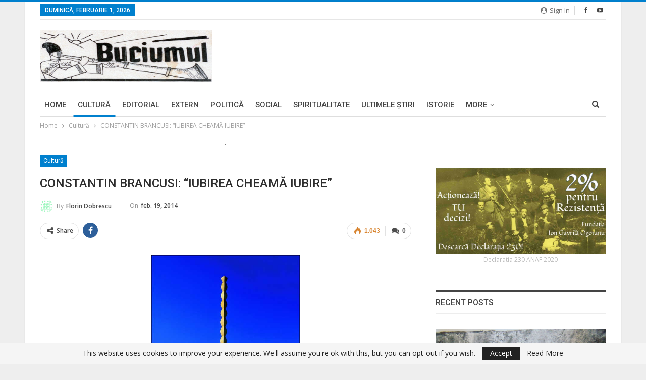

--- FILE ---
content_type: text/html; charset=UTF-8
request_url: https://www.buciumul.ro/2014/02/19/constantin-brancusi-iubirea-cheama-iubire/
body_size: 17415
content:
	<!DOCTYPE html>
		<!--[if IE 8]>
	<html class="ie ie8" lang="ro-RO"> <![endif]-->
	<!--[if IE 9]>
	<html class="ie ie9" lang="ro-RO"> <![endif]-->
	<!--[if gt IE 9]><!-->
<html lang="ro-RO"> <!--<![endif]-->
	<head>
				<meta charset="UTF-8">
		<meta http-equiv="X-UA-Compatible" content="IE=edge">
		<meta name="viewport" content="width=device-width, initial-scale=1.0">
		<link rel="pingback" href="https://www.buciumul.ro/xmlrpc.php"/>

		<title>CONSTANTIN BRANCUSI: “IUBIREA CHEAMĂ IUBIRE” &#8211; Buciumul</title>
<meta name='robots' content='max-image-preview:large' />

<!-- Better Open Graph, Schema.org & Twitter Integration -->
<meta property="og:locale" content="ro_ro"/>
<meta property="og:site_name" content="Buciumul"/>
<meta property="og:url" content="https://www.buciumul.ro/2014/02/19/constantin-brancusi-iubirea-cheama-iubire/"/>
<meta property="og:title" content="CONSTANTIN BRANCUSI: “IUBIREA CHEAMĂ IUBIRE”"/>
<meta property="og:image" content="https://www.buciumul.ro/wp-content/uploads/2014/02/s560x316_Constantin_Brancusi.jpg"/>
<meta property="article:section" content="Cultură"/>
<meta property="og:description" content="“Țăranii români știu de la mic și până la mare ceea ce este bine și ceea ce este rău. Tablele lor de valori sunt cuprinse în proverbele, în datinile și în doctrina străbunilor – ca și în filosofia naturalității. (…)Se poate că poezia pură este o rugă"/>
<meta property="og:type" content="article"/>
<meta name="twitter:card" content="summary"/>
<meta name="twitter:url" content="https://www.buciumul.ro/2014/02/19/constantin-brancusi-iubirea-cheama-iubire/"/>
<meta name="twitter:title" content="CONSTANTIN BRANCUSI: “IUBIREA CHEAMĂ IUBIRE”"/>
<meta name="twitter:description" content="“Țăranii români știu de la mic și până la mare ceea ce este bine și ceea ce este rău. Tablele lor de valori sunt cuprinse în proverbele, în datinile și în doctrina străbunilor – ca și în filosofia naturalității. (…)Se poate că poezia pură este o rugă"/>
<meta name="twitter:image" content="https://www.buciumul.ro/wp-content/uploads/2014/02/s560x316_Constantin_Brancusi.jpg"/>
<!-- / Better Open Graph, Schema.org & Twitter Integration. -->
<link rel='dns-prefetch' href='//fonts.googleapis.com' />
<link rel="alternate" type="application/rss+xml" title="Buciumul &raquo; Flux" href="https://www.buciumul.ro/feed/" />
<link rel="alternate" type="application/rss+xml" title="Buciumul &raquo; Flux comentarii" href="https://www.buciumul.ro/comments/feed/" />
<link rel="alternate" type="application/rss+xml" title="Flux comentarii Buciumul &raquo; CONSTANTIN BRANCUSI: “IUBIREA CHEAMĂ IUBIRE”" href="https://www.buciumul.ro/2014/02/19/constantin-brancusi-iubirea-cheama-iubire/feed/" />
<link rel="alternate" title="oEmbed (JSON)" type="application/json+oembed" href="https://www.buciumul.ro/wp-json/oembed/1.0/embed?url=https%3A%2F%2Fwww.buciumul.ro%2F2014%2F02%2F19%2Fconstantin-brancusi-iubirea-cheama-iubire%2F" />
<link rel="alternate" title="oEmbed (XML)" type="text/xml+oembed" href="https://www.buciumul.ro/wp-json/oembed/1.0/embed?url=https%3A%2F%2Fwww.buciumul.ro%2F2014%2F02%2F19%2Fconstantin-brancusi-iubirea-cheama-iubire%2F&#038;format=xml" />
<style id='wp-img-auto-sizes-contain-inline-css' type='text/css'>
img:is([sizes=auto i],[sizes^="auto," i]){contain-intrinsic-size:3000px 1500px}
/*# sourceURL=wp-img-auto-sizes-contain-inline-css */
</style>
<style id='wp-emoji-styles-inline-css' type='text/css'>

	img.wp-smiley, img.emoji {
		display: inline !important;
		border: none !important;
		box-shadow: none !important;
		height: 1em !important;
		width: 1em !important;
		margin: 0 0.07em !important;
		vertical-align: -0.1em !important;
		background: none !important;
		padding: 0 !important;
	}
/*# sourceURL=wp-emoji-styles-inline-css */
</style>
<style id='wp-block-library-inline-css' type='text/css'>
:root{--wp-block-synced-color:#7a00df;--wp-block-synced-color--rgb:122,0,223;--wp-bound-block-color:var(--wp-block-synced-color);--wp-editor-canvas-background:#ddd;--wp-admin-theme-color:#007cba;--wp-admin-theme-color--rgb:0,124,186;--wp-admin-theme-color-darker-10:#006ba1;--wp-admin-theme-color-darker-10--rgb:0,107,160.5;--wp-admin-theme-color-darker-20:#005a87;--wp-admin-theme-color-darker-20--rgb:0,90,135;--wp-admin-border-width-focus:2px}@media (min-resolution:192dpi){:root{--wp-admin-border-width-focus:1.5px}}.wp-element-button{cursor:pointer}:root .has-very-light-gray-background-color{background-color:#eee}:root .has-very-dark-gray-background-color{background-color:#313131}:root .has-very-light-gray-color{color:#eee}:root .has-very-dark-gray-color{color:#313131}:root .has-vivid-green-cyan-to-vivid-cyan-blue-gradient-background{background:linear-gradient(135deg,#00d084,#0693e3)}:root .has-purple-crush-gradient-background{background:linear-gradient(135deg,#34e2e4,#4721fb 50%,#ab1dfe)}:root .has-hazy-dawn-gradient-background{background:linear-gradient(135deg,#faaca8,#dad0ec)}:root .has-subdued-olive-gradient-background{background:linear-gradient(135deg,#fafae1,#67a671)}:root .has-atomic-cream-gradient-background{background:linear-gradient(135deg,#fdd79a,#004a59)}:root .has-nightshade-gradient-background{background:linear-gradient(135deg,#330968,#31cdcf)}:root .has-midnight-gradient-background{background:linear-gradient(135deg,#020381,#2874fc)}:root{--wp--preset--font-size--normal:16px;--wp--preset--font-size--huge:42px}.has-regular-font-size{font-size:1em}.has-larger-font-size{font-size:2.625em}.has-normal-font-size{font-size:var(--wp--preset--font-size--normal)}.has-huge-font-size{font-size:var(--wp--preset--font-size--huge)}.has-text-align-center{text-align:center}.has-text-align-left{text-align:left}.has-text-align-right{text-align:right}.has-fit-text{white-space:nowrap!important}#end-resizable-editor-section{display:none}.aligncenter{clear:both}.items-justified-left{justify-content:flex-start}.items-justified-center{justify-content:center}.items-justified-right{justify-content:flex-end}.items-justified-space-between{justify-content:space-between}.screen-reader-text{border:0;clip-path:inset(50%);height:1px;margin:-1px;overflow:hidden;padding:0;position:absolute;width:1px;word-wrap:normal!important}.screen-reader-text:focus{background-color:#ddd;clip-path:none;color:#444;display:block;font-size:1em;height:auto;left:5px;line-height:normal;padding:15px 23px 14px;text-decoration:none;top:5px;width:auto;z-index:100000}html :where(.has-border-color){border-style:solid}html :where([style*=border-top-color]){border-top-style:solid}html :where([style*=border-right-color]){border-right-style:solid}html :where([style*=border-bottom-color]){border-bottom-style:solid}html :where([style*=border-left-color]){border-left-style:solid}html :where([style*=border-width]){border-style:solid}html :where([style*=border-top-width]){border-top-style:solid}html :where([style*=border-right-width]){border-right-style:solid}html :where([style*=border-bottom-width]){border-bottom-style:solid}html :where([style*=border-left-width]){border-left-style:solid}html :where(img[class*=wp-image-]){height:auto;max-width:100%}:where(figure){margin:0 0 1em}html :where(.is-position-sticky){--wp-admin--admin-bar--position-offset:var(--wp-admin--admin-bar--height,0px)}@media screen and (max-width:600px){html :where(.is-position-sticky){--wp-admin--admin-bar--position-offset:0px}}

/*# sourceURL=wp-block-library-inline-css */
</style><style id='global-styles-inline-css' type='text/css'>
:root{--wp--preset--aspect-ratio--square: 1;--wp--preset--aspect-ratio--4-3: 4/3;--wp--preset--aspect-ratio--3-4: 3/4;--wp--preset--aspect-ratio--3-2: 3/2;--wp--preset--aspect-ratio--2-3: 2/3;--wp--preset--aspect-ratio--16-9: 16/9;--wp--preset--aspect-ratio--9-16: 9/16;--wp--preset--color--black: #000000;--wp--preset--color--cyan-bluish-gray: #abb8c3;--wp--preset--color--white: #ffffff;--wp--preset--color--pale-pink: #f78da7;--wp--preset--color--vivid-red: #cf2e2e;--wp--preset--color--luminous-vivid-orange: #ff6900;--wp--preset--color--luminous-vivid-amber: #fcb900;--wp--preset--color--light-green-cyan: #7bdcb5;--wp--preset--color--vivid-green-cyan: #00d084;--wp--preset--color--pale-cyan-blue: #8ed1fc;--wp--preset--color--vivid-cyan-blue: #0693e3;--wp--preset--color--vivid-purple: #9b51e0;--wp--preset--gradient--vivid-cyan-blue-to-vivid-purple: linear-gradient(135deg,rgb(6,147,227) 0%,rgb(155,81,224) 100%);--wp--preset--gradient--light-green-cyan-to-vivid-green-cyan: linear-gradient(135deg,rgb(122,220,180) 0%,rgb(0,208,130) 100%);--wp--preset--gradient--luminous-vivid-amber-to-luminous-vivid-orange: linear-gradient(135deg,rgb(252,185,0) 0%,rgb(255,105,0) 100%);--wp--preset--gradient--luminous-vivid-orange-to-vivid-red: linear-gradient(135deg,rgb(255,105,0) 0%,rgb(207,46,46) 100%);--wp--preset--gradient--very-light-gray-to-cyan-bluish-gray: linear-gradient(135deg,rgb(238,238,238) 0%,rgb(169,184,195) 100%);--wp--preset--gradient--cool-to-warm-spectrum: linear-gradient(135deg,rgb(74,234,220) 0%,rgb(151,120,209) 20%,rgb(207,42,186) 40%,rgb(238,44,130) 60%,rgb(251,105,98) 80%,rgb(254,248,76) 100%);--wp--preset--gradient--blush-light-purple: linear-gradient(135deg,rgb(255,206,236) 0%,rgb(152,150,240) 100%);--wp--preset--gradient--blush-bordeaux: linear-gradient(135deg,rgb(254,205,165) 0%,rgb(254,45,45) 50%,rgb(107,0,62) 100%);--wp--preset--gradient--luminous-dusk: linear-gradient(135deg,rgb(255,203,112) 0%,rgb(199,81,192) 50%,rgb(65,88,208) 100%);--wp--preset--gradient--pale-ocean: linear-gradient(135deg,rgb(255,245,203) 0%,rgb(182,227,212) 50%,rgb(51,167,181) 100%);--wp--preset--gradient--electric-grass: linear-gradient(135deg,rgb(202,248,128) 0%,rgb(113,206,126) 100%);--wp--preset--gradient--midnight: linear-gradient(135deg,rgb(2,3,129) 0%,rgb(40,116,252) 100%);--wp--preset--font-size--small: 13px;--wp--preset--font-size--medium: 20px;--wp--preset--font-size--large: 36px;--wp--preset--font-size--x-large: 42px;--wp--preset--spacing--20: 0.44rem;--wp--preset--spacing--30: 0.67rem;--wp--preset--spacing--40: 1rem;--wp--preset--spacing--50: 1.5rem;--wp--preset--spacing--60: 2.25rem;--wp--preset--spacing--70: 3.38rem;--wp--preset--spacing--80: 5.06rem;--wp--preset--shadow--natural: 6px 6px 9px rgba(0, 0, 0, 0.2);--wp--preset--shadow--deep: 12px 12px 50px rgba(0, 0, 0, 0.4);--wp--preset--shadow--sharp: 6px 6px 0px rgba(0, 0, 0, 0.2);--wp--preset--shadow--outlined: 6px 6px 0px -3px rgb(255, 255, 255), 6px 6px rgb(0, 0, 0);--wp--preset--shadow--crisp: 6px 6px 0px rgb(0, 0, 0);}:where(.is-layout-flex){gap: 0.5em;}:where(.is-layout-grid){gap: 0.5em;}body .is-layout-flex{display: flex;}.is-layout-flex{flex-wrap: wrap;align-items: center;}.is-layout-flex > :is(*, div){margin: 0;}body .is-layout-grid{display: grid;}.is-layout-grid > :is(*, div){margin: 0;}:where(.wp-block-columns.is-layout-flex){gap: 2em;}:where(.wp-block-columns.is-layout-grid){gap: 2em;}:where(.wp-block-post-template.is-layout-flex){gap: 1.25em;}:where(.wp-block-post-template.is-layout-grid){gap: 1.25em;}.has-black-color{color: var(--wp--preset--color--black) !important;}.has-cyan-bluish-gray-color{color: var(--wp--preset--color--cyan-bluish-gray) !important;}.has-white-color{color: var(--wp--preset--color--white) !important;}.has-pale-pink-color{color: var(--wp--preset--color--pale-pink) !important;}.has-vivid-red-color{color: var(--wp--preset--color--vivid-red) !important;}.has-luminous-vivid-orange-color{color: var(--wp--preset--color--luminous-vivid-orange) !important;}.has-luminous-vivid-amber-color{color: var(--wp--preset--color--luminous-vivid-amber) !important;}.has-light-green-cyan-color{color: var(--wp--preset--color--light-green-cyan) !important;}.has-vivid-green-cyan-color{color: var(--wp--preset--color--vivid-green-cyan) !important;}.has-pale-cyan-blue-color{color: var(--wp--preset--color--pale-cyan-blue) !important;}.has-vivid-cyan-blue-color{color: var(--wp--preset--color--vivid-cyan-blue) !important;}.has-vivid-purple-color{color: var(--wp--preset--color--vivid-purple) !important;}.has-black-background-color{background-color: var(--wp--preset--color--black) !important;}.has-cyan-bluish-gray-background-color{background-color: var(--wp--preset--color--cyan-bluish-gray) !important;}.has-white-background-color{background-color: var(--wp--preset--color--white) !important;}.has-pale-pink-background-color{background-color: var(--wp--preset--color--pale-pink) !important;}.has-vivid-red-background-color{background-color: var(--wp--preset--color--vivid-red) !important;}.has-luminous-vivid-orange-background-color{background-color: var(--wp--preset--color--luminous-vivid-orange) !important;}.has-luminous-vivid-amber-background-color{background-color: var(--wp--preset--color--luminous-vivid-amber) !important;}.has-light-green-cyan-background-color{background-color: var(--wp--preset--color--light-green-cyan) !important;}.has-vivid-green-cyan-background-color{background-color: var(--wp--preset--color--vivid-green-cyan) !important;}.has-pale-cyan-blue-background-color{background-color: var(--wp--preset--color--pale-cyan-blue) !important;}.has-vivid-cyan-blue-background-color{background-color: var(--wp--preset--color--vivid-cyan-blue) !important;}.has-vivid-purple-background-color{background-color: var(--wp--preset--color--vivid-purple) !important;}.has-black-border-color{border-color: var(--wp--preset--color--black) !important;}.has-cyan-bluish-gray-border-color{border-color: var(--wp--preset--color--cyan-bluish-gray) !important;}.has-white-border-color{border-color: var(--wp--preset--color--white) !important;}.has-pale-pink-border-color{border-color: var(--wp--preset--color--pale-pink) !important;}.has-vivid-red-border-color{border-color: var(--wp--preset--color--vivid-red) !important;}.has-luminous-vivid-orange-border-color{border-color: var(--wp--preset--color--luminous-vivid-orange) !important;}.has-luminous-vivid-amber-border-color{border-color: var(--wp--preset--color--luminous-vivid-amber) !important;}.has-light-green-cyan-border-color{border-color: var(--wp--preset--color--light-green-cyan) !important;}.has-vivid-green-cyan-border-color{border-color: var(--wp--preset--color--vivid-green-cyan) !important;}.has-pale-cyan-blue-border-color{border-color: var(--wp--preset--color--pale-cyan-blue) !important;}.has-vivid-cyan-blue-border-color{border-color: var(--wp--preset--color--vivid-cyan-blue) !important;}.has-vivid-purple-border-color{border-color: var(--wp--preset--color--vivid-purple) !important;}.has-vivid-cyan-blue-to-vivid-purple-gradient-background{background: var(--wp--preset--gradient--vivid-cyan-blue-to-vivid-purple) !important;}.has-light-green-cyan-to-vivid-green-cyan-gradient-background{background: var(--wp--preset--gradient--light-green-cyan-to-vivid-green-cyan) !important;}.has-luminous-vivid-amber-to-luminous-vivid-orange-gradient-background{background: var(--wp--preset--gradient--luminous-vivid-amber-to-luminous-vivid-orange) !important;}.has-luminous-vivid-orange-to-vivid-red-gradient-background{background: var(--wp--preset--gradient--luminous-vivid-orange-to-vivid-red) !important;}.has-very-light-gray-to-cyan-bluish-gray-gradient-background{background: var(--wp--preset--gradient--very-light-gray-to-cyan-bluish-gray) !important;}.has-cool-to-warm-spectrum-gradient-background{background: var(--wp--preset--gradient--cool-to-warm-spectrum) !important;}.has-blush-light-purple-gradient-background{background: var(--wp--preset--gradient--blush-light-purple) !important;}.has-blush-bordeaux-gradient-background{background: var(--wp--preset--gradient--blush-bordeaux) !important;}.has-luminous-dusk-gradient-background{background: var(--wp--preset--gradient--luminous-dusk) !important;}.has-pale-ocean-gradient-background{background: var(--wp--preset--gradient--pale-ocean) !important;}.has-electric-grass-gradient-background{background: var(--wp--preset--gradient--electric-grass) !important;}.has-midnight-gradient-background{background: var(--wp--preset--gradient--midnight) !important;}.has-small-font-size{font-size: var(--wp--preset--font-size--small) !important;}.has-medium-font-size{font-size: var(--wp--preset--font-size--medium) !important;}.has-large-font-size{font-size: var(--wp--preset--font-size--large) !important;}.has-x-large-font-size{font-size: var(--wp--preset--font-size--x-large) !important;}
/*# sourceURL=global-styles-inline-css */
</style>

<style id='classic-theme-styles-inline-css' type='text/css'>
/*! This file is auto-generated */
.wp-block-button__link{color:#fff;background-color:#32373c;border-radius:9999px;box-shadow:none;text-decoration:none;padding:calc(.667em + 2px) calc(1.333em + 2px);font-size:1.125em}.wp-block-file__button{background:#32373c;color:#fff;text-decoration:none}
/*# sourceURL=/wp-includes/css/classic-themes.min.css */
</style>
<link rel='stylesheet' id='better-framework-main-fonts-css' href='https://fonts.googleapis.com/css?family=Open+Sans:400,600%7CRoboto:400,500,400italic&#038;display=swap' type='text/css' media='all' />
<script type="text/javascript" src="https://www.buciumul.ro/wp-includes/js/jquery/jquery.min.js?ver=3.7.1" id="jquery-core-js"></script>
<script type="text/javascript" src="https://www.buciumul.ro/wp-includes/js/jquery/jquery-migrate.min.js?ver=3.4.1" id="jquery-migrate-js"></script>
<script></script><link rel="https://api.w.org/" href="https://www.buciumul.ro/wp-json/" /><link rel="alternate" title="JSON" type="application/json" href="https://www.buciumul.ro/wp-json/wp/v2/posts/12248" /><link rel="EditURI" type="application/rsd+xml" title="RSD" href="https://www.buciumul.ro/xmlrpc.php?rsd" />

<link rel="canonical" href="https://www.buciumul.ro/2014/02/19/constantin-brancusi-iubirea-cheama-iubire/" />
<link rel='shortlink' href='https://www.buciumul.ro/?p=12248' />
			<link rel="amphtml" href="https://www.buciumul.ro/amp/2014/02/19/constantin-brancusi-iubirea-cheama-iubire/"/>
			<script data-ad-client="ca-pub-3489470628141231" async src="https://pagead2.googlesyndication.com/pagead/js/adsbygoogle.js"></script><meta name="generator" content="Powered by WPBakery Page Builder - drag and drop page builder for WordPress."/>
<script type="application/ld+json">{
    "@context": "http://schema.org/",
    "@type": "Organization",
    "@id": "#organization",
    "logo": {
        "@type": "ImageObject",
        "url": "https://www.buciumul.ro/wp-content/uploads/2019/12/logo.png"
    },
    "url": "https://www.buciumul.ro/",
    "name": "Buciumul",
    "description": "Publica\u0163ie de informa\u0163ie \u015fi atitudine na\u0163ionalist\u0103"
}</script>
<script type="application/ld+json">{
    "@context": "http://schema.org/",
    "@type": "WebSite",
    "name": "Buciumul",
    "alternateName": "Publica\u0163ie de informa\u0163ie \u015fi atitudine na\u0163ionalist\u0103",
    "url": "https://www.buciumul.ro/"
}</script>
<script type="application/ld+json">{
    "@context": "http://schema.org/",
    "@type": "BlogPosting",
    "headline": "CONSTANTIN BRANCUSI: \u201cIUBIREA CHEAM\u0102 IUBIRE\u201d",
    "description": "\u201c\u021a\u0103ranii rom\u00e2ni \u0219tiu de la mic \u0219i p\u00e2n\u0103 la mare ceea ce este bine \u0219i ceea ce este r\u0103u. Tablele lor de valori sunt cuprinse \u00een proverbele, \u00een datinile \u0219i \u00een doctrina str\u0103bunilor \u2013 ca \u0219i \u00een filosofia naturalit\u0103\u021bii. (\u2026)Se poate c\u0103 poezia pur\u0103 este o rug\u0103",
    "datePublished": "2014-02-19",
    "dateModified": "2014-02-19",
    "author": {
        "@type": "Person",
        "@id": "#person-FlorinDobrescu",
        "name": "Florin Dobrescu"
    },
    "image": "https://www.buciumul.ro/wp-content/uploads/2014/02/s560x316_Constantin_Brancusi.jpg",
    "interactionStatistic": [
        {
            "@type": "InteractionCounter",
            "interactionType": "http://schema.org/CommentAction",
            "userInteractionCount": "0"
        }
    ],
    "publisher": {
        "@id": "#organization"
    },
    "mainEntityOfPage": "https://www.buciumul.ro/2014/02/19/constantin-brancusi-iubirea-cheama-iubire/"
}</script>
<link rel='stylesheet' id='bf-minifed-css-1' href='https://www.buciumul.ro/wp-content/bs-booster-cache/5bfe24162ec8781de48f01f5545557a1.css' type='text/css' media='all' />
<link rel='stylesheet' id='7.11.0-1766925225' href='https://www.buciumul.ro/wp-content/bs-booster-cache/28f156e9aeb764f4d6fb594d54f63297.css' type='text/css' media='all' />
<link rel="icon" href="https://www.buciumul.ro/wp-content/uploads/2016/03/cropped-st-arhangel-32x32.jpg" sizes="32x32" />
<link rel="icon" href="https://www.buciumul.ro/wp-content/uploads/2016/03/cropped-st-arhangel-192x192.jpg" sizes="192x192" />
<link rel="apple-touch-icon" href="https://www.buciumul.ro/wp-content/uploads/2016/03/cropped-st-arhangel-180x180.jpg" />
<meta name="msapplication-TileImage" content="https://www.buciumul.ro/wp-content/uploads/2016/03/cropped-st-arhangel-270x270.jpg" />
<noscript><style> .wpb_animate_when_almost_visible { opacity: 1; }</style></noscript>	</head>

<body class="wp-singular post-template-default single single-post postid-12248 single-format-standard wp-theme-buciumul bs-theme bs-publisher bs-publisher-pure-magazine active-light-box active-top-line ltr close-rh page-layout-2-col page-layout-2-col-right boxed active-sticky-sidebar main-menu-sticky-smart main-menu-boxed active-ajax-search single-prim-cat-7 single-cat-7  bs-hide-ha wpb-js-composer js-comp-ver-8.7.2 vc_responsive bs-ll-a" dir="ltr">

		<div class="main-wrap content-main-wrap">

			<header id="header" class="site-header header-style-2 boxed" itemscope="itemscope" itemtype="https://schema.org/WPHeader">

		<section class="topbar topbar-style-1 hidden-xs hidden-xs">
	<div class="content-wrap">
		<div class="container">
			<div class="topbar-inner clearfix">

									<div class="section-links">
								<div  class="  better-studio-shortcode bsc-clearfix better-social-counter style-button not-colored in-4-col">
						<ul class="social-list bsc-clearfix"><li class="social-item facebook"><a href = "https://www.facebook.com/Buciumul.ro" target = "_blank" > <i class="item-icon bsfi-facebook" ></i><span class="item-title" > Likes </span> </a> </li> <li class="social-item youtube"><a href = "https://youtube.com/channel/ogoranu" target = "_blank" > <i class="item-icon bsfi-youtube" ></i><span class="item-title" > Subscribers </span> </a> </li> 			</ul>
		</div>
									<a class="topbar-sign-in behind-social"
							   data-toggle="modal" data-target="#bsLoginModal">
								<i class="fa fa-user-circle"></i> Sign in							</a>

							<div class="modal sign-in-modal fade" id="bsLoginModal" tabindex="-1" role="dialog"
							     style="display: none">
								<div class="modal-dialog" role="document">
									<div class="modal-content">
											<span class="close-modal" data-dismiss="modal" aria-label="Close"><i
														class="fa fa-close"></i></span>
										<div class="modal-body">
											<div id="form_92377_" class="bs-shortcode bs-login-shortcode ">
		<div class="bs-login bs-type-login"  style="display:none">

					<div class="bs-login-panel bs-login-sign-panel bs-current-login-panel">
								<form name="loginform"
				      action="https://www.buciumul.ro/wp-login.php" method="post">

					
					<div class="login-header">
						<span class="login-icon fa fa-user-circle main-color"></span>
						<p>Welcome, Login to your account.</p>
					</div>
					
					<div class="login-field login-username">
						<input type="text" name="log" id="form_92377_user_login" class="input"
						       value="" size="20"
						       placeholder="Username or Email..." required/>
					</div>

					<div class="login-field login-password">
						<input type="password" name="pwd" id="form_92377_user_pass"
						       class="input"
						       value="" size="20" placeholder="Password..."
						       required/>
					</div>

					
					<div class="login-field">
						<a href="https://www.buciumul.ro/wp-login.php?action=lostpassword&redirect_to=https%3A%2F%2Fwww.buciumul.ro%2F2014%2F02%2F19%2Fconstantin-brancusi-iubirea-cheama-iubire%2F"
						   class="go-reset-panel">Forget password?</a>

													<span class="login-remember">
							<input class="remember-checkbox" name="rememberme" type="checkbox"
							       id="form_92377_rememberme"
							       value="forever"  />
							<label class="remember-label">Remember me</label>
						</span>
											</div>

					
					<div class="login-field login-submit">
						<input type="submit" name="wp-submit"
						       class="button-primary login-btn"
						       value="Log In"/>
						<input type="hidden" name="redirect_to" value="https://www.buciumul.ro/2014/02/19/constantin-brancusi-iubirea-cheama-iubire/"/>
					</div>

									</form>
			</div>

			<div class="bs-login-panel bs-login-reset-panel">

				<span class="go-login-panel"><i
							class="fa fa-angle-left"></i> Sign in</span>

				<div class="bs-login-reset-panel-inner">
					<div class="login-header">
						<span class="login-icon fa fa-support"></span>
						<p>Recover your password.</p>
						<p>A password will be e-mailed to you.</p>
					</div>
										<form name="lostpasswordform" id="form_92377_lostpasswordform"
					      action="https://www.buciumul.ro/wp-login.php?action=lostpassword"
					      method="post">

						<div class="login-field reset-username">
							<input type="text" name="user_login" class="input" value=""
							       placeholder="Username or Email..."
							       required/>
						</div>

						
						<div class="login-field reset-submit">

							<input type="hidden" name="redirect_to" value=""/>
							<input type="submit" name="wp-submit" class="login-btn"
							       value="Send My Password"/>

						</div>
					</form>
				</div>
			</div>
			</div>
	</div>
										</div>
									</div>
								</div>
							</div>
												</div>
				
				<div class="section-menu">
						<div id="menu-top" class="menu top-menu-wrapper" role="navigation" itemscope="itemscope" itemtype="https://schema.org/SiteNavigationElement">
		<nav class="top-menu-container">

			<ul id="top-navigation" class="top-menu menu clearfix bsm-pure">
									<li id="topbar-date" class="menu-item menu-item-date">
					<span
						class="topbar-date">duminică, februarie 1, 2026</span>
					</li>
								</ul>

		</nav>
	</div>
				</div>
			</div>
		</div>
	</div>
</section>
		<div class="header-inner">
			<div class="content-wrap">
				<div class="container">
					<div class="row">
						<div class="row-height">
							<div class="logo-col col-xs-4">
								<div class="col-inside">
									<div id="site-branding" class="site-branding">
	<p  id="site-title" class="logo h1 img-logo">
	<a href="https://www.buciumul.ro/" itemprop="url" rel="home">
					<img id="site-logo" src="https://www.buciumul.ro/wp-content/uploads/2019/12/logo.png"
			     alt="Buciumul - Publicaţie de informaţie şi atitudine naţionalistă"  />

			<span class="site-title">Buciumul - Publicaţie de informaţie şi atitudine naţionalistă - Publicaţie de informaţie şi atitudine naţionalistă</span>
				</a>
</p>
</div><!-- .site-branding -->
								</div>
							</div>
															<div class="sidebar-col col-xs-8">
									<div class="col-inside">
										<aside id="sidebar" class="sidebar" role="complementary" itemscope="itemscope" itemtype="https://schema.org/WPSideBar">
											<div class="gvt gvt-pubadban gvt-loc-header_aside_logo gvt-align-right gvt-column-1 gvt-hide-on-phone gvt-hide-on-tablet-portrait gvt-hide-on-tablet-landscape gvt-hide-on-desktop gvt-clearfix no-bg-box-model"><div id="gvt-43467-386693864" class="gvt-container gvt-type-image  gvt-hide-on-desktop gvt-hide-on-tablet-portrait gvt-hide-on-tablet-landscape gvt-hide-on-phone" itemscope="" itemtype="https://schema.org/WPAdBlock" data-adid="43467" data-type="image"><img class="gvt-image" src="" alt="728&#215;90 Banner" /></div></div>										</aside>
									</div>
								</div>
														</div>
					</div>
				</div>
			</div>
		</div>

		<div id="menu-main" class="menu main-menu-wrapper show-search-item menu-actions-btn-width-1" role="navigation" itemscope="itemscope" itemtype="https://schema.org/SiteNavigationElement">
	<div class="main-menu-inner">
		<div class="content-wrap">
			<div class="container">

				<nav class="main-menu-container">
					<ul id="main-navigation" class="main-menu menu bsm-pure clearfix">
						<li id="menu-item-43522" class="menu-item menu-item-type-post_type menu-item-object-page menu-item-home better-anim-fade menu-item-43522"><a href="https://www.buciumul.ro/">Home</a></li>
<li id="menu-item-43535" class="menu-item menu-item-type-taxonomy menu-item-object-category current-post-ancestor current-menu-parent current-post-parent menu-term-7 better-anim-fade menu-item-43535"><a href="https://www.buciumul.ro/category/cultura/">Cultură</a></li>
<li id="menu-item-43536" class="menu-item menu-item-type-taxonomy menu-item-object-category menu-term-3 better-anim-fade menu-item-43536"><a href="https://www.buciumul.ro/category/editorial/">Editorial</a></li>
<li id="menu-item-43537" class="menu-item menu-item-type-taxonomy menu-item-object-category menu-term-8 better-anim-fade menu-item-43537"><a href="https://www.buciumul.ro/category/extern/">Extern</a></li>
<li id="menu-item-43538" class="menu-item menu-item-type-taxonomy menu-item-object-category menu-term-4 better-anim-fade menu-item-43538"><a href="https://www.buciumul.ro/category/politica/">Politică</a></li>
<li id="menu-item-43539" class="menu-item menu-item-type-taxonomy menu-item-object-category menu-term-1 better-anim-fade menu-item-43539"><a href="https://www.buciumul.ro/category/social/">Social</a></li>
<li id="menu-item-43540" class="menu-item menu-item-type-taxonomy menu-item-object-category menu-term-11 better-anim-fade menu-item-43540"><a href="https://www.buciumul.ro/category/spiritualitate/">Spiritualitate</a></li>
<li id="menu-item-43541" class="menu-item menu-item-type-taxonomy menu-item-object-category menu-term-5 better-anim-fade menu-item-43541"><a href="https://www.buciumul.ro/category/ultimele-stiri/">Ultimele ştiri</a></li>
<li id="menu-item-44213" class="menu-item menu-item-type-taxonomy menu-item-object-category menu-term-313 better-anim-fade menu-item-44213"><a href="https://www.buciumul.ro/category/istorie/">Istorie</a></li>
<li id="menu-item-44209" class="menu-item menu-item-type-custom menu-item-object-custom better-anim-fade menu-item-44209"><a href="https://www.buciumul.ro/2/Decl-230-FIGO.pdf">2% pentru Rezistență</a></li>
					</ul><!-- #main-navigation -->
											<div class="menu-action-buttons width-1">
															<div class="search-container close">
									<span class="search-handler"><i class="fa fa-search"></i></span>

									<div class="search-box clearfix">
										<form role="search" method="get" class="search-form clearfix" action="https://www.buciumul.ro">
	<input type="search" class="search-field"
	       placeholder="Search..."
	       value="" name="s"
	       title="Search for:"
	       autocomplete="off">
	<input type="submit" class="search-submit" value="Search">
</form><!-- .search-form -->
									</div>
								</div>
														</div>
										</nav><!-- .main-menu-container -->

			</div>
		</div>
	</div>
</div><!-- .menu -->
	</header><!-- .header -->
	<div class="rh-header clearfix light deferred-block-exclude">
		<div class="rh-container clearfix">

			<div class="menu-container close">
				<span class="menu-handler"><span class="lines"></span></span>
			</div><!-- .menu-container -->

			<div class="logo-container rh-img-logo">
				<a href="https://www.buciumul.ro/" itemprop="url" rel="home">
											<img src="https://www.buciumul.ro/wp-content/uploads/2019/12/logo.png"
						     alt="Buciumul"  />				</a>
			</div><!-- .logo-container -->
		</div><!-- .rh-container -->
	</div><!-- .rh-header -->
<nav role="navigation" aria-label="Breadcrumbs" class="bf-breadcrumb clearfix bc-top-style"><div class="container bf-breadcrumb-container"><ul class="bf-breadcrumb-items" itemscope itemtype="http://schema.org/BreadcrumbList"><meta name="numberOfItems" content="3" /><meta name="itemListOrder" content="Ascending" /><li itemprop="itemListElement" itemscope itemtype="http://schema.org/ListItem" class="bf-breadcrumb-item bf-breadcrumb-begin"><a itemprop="item" href="https://www.buciumul.ro" rel="home"><span itemprop="name">Home</span></a><meta itemprop="position" content="1" /></li><li itemprop="itemListElement" itemscope itemtype="http://schema.org/ListItem" class="bf-breadcrumb-item"><a itemprop="item" href="https://www.buciumul.ro/category/cultura/" ><span itemprop="name">Cultură</span></a><meta itemprop="position" content="2" /></li><li itemprop="itemListElement" itemscope itemtype="http://schema.org/ListItem" class="bf-breadcrumb-item bf-breadcrumb-end"><span itemprop="name">CONSTANTIN BRANCUSI: “IUBIREA CHEAMĂ IUBIRE”</span><meta itemprop="item" content="https://www.buciumul.ro/2014/02/19/constantin-brancusi-iubirea-cheama-iubire/"/><meta itemprop="position" content="3" /></li></ul></div></nav><div class="content-wrap">
		<main id="content" class="content-container">

		<div class="container layout-2-col layout-2-col-1 layout-right-sidebar layout-bc-before post-template-10">

			<div class="row main-section">
										<div class="col-sm-8 content-column">
							<div class="single-container">
																<article id="post-12248" class="post-12248 post type-post status-publish format-standard has-post-thumbnail  category-cultura single-post-content">
									<div class="single-featured"><a class="post-thumbnail open-lightbox" href="https://www.buciumul.ro/wp-content/uploads/2014/02/s560x316_Constantin_Brancusi.jpg"><img  width="1" height="1" alt="" data-src="https://www.buciumul.ro/wp-content/uploads/2014/02/s560x316_Constantin_Brancusi.jpg">											</a>
											</div>
																		<div class="post-header-inner">
										<div class="post-header-title">
											<div class="term-badges floated"><span class="term-badge term-7"><a href="https://www.buciumul.ro/category/cultura/">Cultură</a></span></div>											<h1 class="single-post-title">
												<span class="post-title" itemprop="headline">CONSTANTIN BRANCUSI: “IUBIREA CHEAMĂ IUBIRE”</span>
											</h1>
											<div class="post-meta single-post-meta">
			<a href="https://www.buciumul.ro/author/florin-dobrescu/"
		   title="Browse Author Articles"
		   class="post-author-a post-author-avatar">
			<img alt=''  data-src='https://secure.gravatar.com/avatar/17932387ba13845a018177b7dd3950bd923c4fafe9217b1b2ac09ded54b23563?s=26&d=identicon&r=g' class='avatar avatar-26 photo avatar-default' height='26' width='26' /><span class="post-author-name">By <b>Florin Dobrescu</b></span>		</a>
					<span class="time"><time class="post-published updated"
			                         datetime="2014-02-19T15:53:54+02:00">On <b>feb. 19, 2014</b></time></span>
			</div>
										</div>
									</div>
											<div class="post-share single-post-share top-share clearfix style-1">
			<div class="post-share-btn-group">
				<a href="https://www.buciumul.ro/2014/02/19/constantin-brancusi-iubirea-cheama-iubire/#respond" class="post-share-btn post-share-btn-comments comments" title="Leave a comment on: &ldquo;CONSTANTIN BRANCUSI: “IUBIREA CHEAMĂ IUBIRE”&rdquo;"><i class="bf-icon fa fa-comments" aria-hidden="true"></i> <b class="number">0</b></a><span class="views post-share-btn post-share-btn-views rank-1000" data-bpv-post="12248"><i class="bf-icon  bsfi-fire-2"></i> <b class="number">1.043</b></span>			</div>
						<div class="share-handler-wrap ">
				<span class="share-handler post-share-btn rank-default">
					<i class="bf-icon  fa fa-share-alt"></i>						<b class="text">Share</b>
										</span>
				<span class="social-item facebook"><a href="https://www.facebook.com/sharer.php?u=https%3A%2F%2Fwww.buciumul.ro%2F2014%2F02%2F19%2Fconstantin-brancusi-iubirea-cheama-iubire%2F" target="_blank" rel="nofollow noreferrer" class="bs-button-el" onclick="window.open(this.href, 'share-facebook','left=50,top=50,width=600,height=320,toolbar=0'); return false;"><span class="icon"><i class="bf-icon fa fa-facebook"></i></span></a></span></div>		</div>
											<div class="entry-content clearfix single-post-content">
										<p><img class="aligncenter" alt=""  data-src="http://www.util21.ro/relaxare/poze/monumente/coloana_infinitului.jpg" width="294" height="407" />“Țăranii români știu de la mic și până la mare ceea ce este bine și ceea ce este rău. Tablele lor de valori sunt cuprinse în proverbele, în datinile și în doctrina străbunilor – ca și în filosofia naturalității. (…)Se poate că poezia pură este o rugăciune, însă eu știu că rugăciunea bătrânilor noștri olteni era o formă a meditației – adică o… tehnică filosofică.”</p>
<p>“Oamenii văd lumea ca pe o piramidă fatală; și se înghesuiesc înăuntru-i, pentru a ajunge cât mai sus, înspre vârfu-i; drept pentru care se și sfâșie între ei și sunt cu totul nefericiți… Pe când, dimpotrivă, dacă ar crește și s-ar împlini în chip firesc, dacă s-ar dezvolta ca și spicul de grâu pe câmpie, fiecare ar fi ceea ce trebuie să fie, sau ar putea fi…”</p>
<p>20 de sfaturi de viață din partea lui Constantin Brâncuși.</p>
<p>1. Oamenii nu își mai dau seama de bucuria de a trăi, pentru că nici nu mai știu să privească minunile Naturii.<br />
2. Iubirea cheamă iubire. Nu este atât de important ca să fii iubit, cât să iubești tu cu toată puterea și cu toată ființa.<br />
3. Trupul omenesc este frumos numai în măsura în care oglindește sufletul.<br />
4. Trebuie să încerci necontenit să urci foarte sus, dacă vrei să poți să vezi foarte departe.<br />
5. A «vedea» în depărtare este ceva, însă a ajunge acolo este cu totul altceva.<br />
6. Există un scop în orice lucru. Pentru a-l atinge, trebuie să te lepezi de tine însuți.<br />
7. Cine nu iese din Eu, n-atinge Absolutul și nu descifrează nici viața.<br />
8. Diavolul și bunul Dumnezeu nu se află separați, în realități; și nu sunt nici aici și nici acolo, ci ei sunt… simultan și pretutindeni.<br />
9. Cine nu se luptă în contra Răului s-a și predat deja inamicului.<br />
10. Nu putem să-l ajungem niciodată pe Dumnezeu, însă curajul de a călători spre el rămâne important.<br />
11. Ceea ce legi tu aici pe pământ – se leagă și în ceruri.<br />
12. Ceea ce ne face să trăim cu adevărat este sentimentul permanentei noastre copilării în viață.<br />
13. Când nu mai suntem copii, suntem deja morți.<br />
14. Opiniile sunt libere, dar nu și obligatorii.<br />
15. La umbra marilor copaci nu crește nimic.<br />
16. Suferințele îl întăresc pe om și sunt mai necesare decât orice plăcere pentru formarea unui mare caracter.<br />
17. Teoriile nu-s decât mostre fără de valoare. Numai fapta contează.<br />
18. Lucrurile nu sunt greu de făcut. Greu este să te pui în starea de a le face.<br />
19. Lumea poate fi mântuită prin artă.<br />
20. Arta nu este o întâmplare.</p>
<p style="text-align: right;">Sursa: <a href="http://webcultura.ro/iubirea-cheama-iubire/" target="_blank">Webcultura</a></p>
									</div>
											<div class="post-share single-post-share bottom-share clearfix style-1">
			<div class="post-share-btn-group">
				<a href="https://www.buciumul.ro/2014/02/19/constantin-brancusi-iubirea-cheama-iubire/#respond" class="post-share-btn post-share-btn-comments comments" title="Leave a comment on: &ldquo;CONSTANTIN BRANCUSI: “IUBIREA CHEAMĂ IUBIRE”&rdquo;"><i class="bf-icon fa fa-comments" aria-hidden="true"></i> <b class="number">0</b></a><span class="views post-share-btn post-share-btn-views rank-1000" data-bpv-post="12248"><i class="bf-icon  bsfi-fire-2"></i> <b class="number">1.043</b></span>			</div>
						<div class="share-handler-wrap ">
				<span class="share-handler post-share-btn rank-default">
					<i class="bf-icon  fa fa-share-alt"></i>						<b class="text">Share</b>
										</span>
				<span class="social-item facebook has-title"><a href="https://www.facebook.com/sharer.php?u=https%3A%2F%2Fwww.buciumul.ro%2F2014%2F02%2F19%2Fconstantin-brancusi-iubirea-cheama-iubire%2F" target="_blank" rel="nofollow noreferrer" class="bs-button-el" onclick="window.open(this.href, 'share-facebook','left=50,top=50,width=600,height=320,toolbar=0'); return false;"><span class="icon"><i class="bf-icon fa fa-facebook"></i></span><span class="item-title">Facebook</span></a></span></div>		</div>
										</article>
								<section class="post-author clearfix">
		<a href="https://www.buciumul.ro/author/florin-dobrescu/"
	   title="Browse Author Articles">
		<span class="post-author-avatar" itemprop="image"><img alt=''  data-src='https://secure.gravatar.com/avatar/17932387ba13845a018177b7dd3950bd923c4fafe9217b1b2ac09ded54b23563?s=80&d=identicon&r=g' class='avatar avatar-80 photo avatar-default' height='80' width='80' /></span>
	</a>

	<div class="author-title heading-typo">
		<a class="post-author-url" href="https://www.buciumul.ro/author/florin-dobrescu/"><span class="post-author-name">Florin Dobrescu</span></a>

		
			</div>

	<div class="author-links">
				<ul class="author-social-icons">
							<li class="social-item site">
					<a href="https://buciumul.ro"
					   target="_blank"
					   rel="nofollow noreferrer"><i class="fa fa-globe"></i></a>
				</li>
						</ul>
			</div>

	<div class="post-author-bio" itemprop="description">
			</div>

</section>
	<section class="next-prev-post clearfix">

					<div class="prev-post">
				<p class="pre-title heading-typo"><i
							class="fa fa-arrow-left"></i> Prev Post				</p>
				<p class="title heading-typo"><a href="https://www.buciumul.ro/2014/02/19/oana-pellea-daca-iti-injuri-tara-de-dimineata-pana-seara-e-ca-si-cand-te-ai-injura-in-oglinda/" rel="prev">OANA PELLEA: DACĂ ÎȚI ÎNJURI ȚARA DE DIMINEAȚĂ PÂNĂ SEARA E CA ȘI CÂND TE-AI ÎNJURA ÎN OGLINDĂ!</a></p>
			</div>
		
					<div class="next-post">
				<p class="pre-title heading-typo">Next Post <i
							class="fa fa-arrow-right"></i></p>
				<p class="title heading-typo"><a href="https://www.buciumul.ro/2014/02/20/video-masacrul-de-la-kiev-18-02-2014-atentie-imagini-scoante/" rel="next">VIDEO. Masacrul de la Kiev &#8211; 18.02.2014. ATENŢIE &#8211; imagini şocante.</a></p>
			</div>
		
	</section>
							</div>
							<div class="post-related">

	<div class="section-heading sh-t2 sh-s1 multi-tab">

					<a href="#relatedposts_1397245051_1" class="main-link active"
			   data-toggle="tab">
				<span
						class="h-text related-posts-heading">You might also like</span>
			</a>
			<a href="#relatedposts_1397245051_2" class="other-link" data-toggle="tab"
			   data-deferred-event="shown.bs.tab"
			   data-deferred-init="relatedposts_1397245051_2">
				<span
						class="h-text related-posts-heading">More from author</span>
			</a>
		
	</div>

		<div class="tab-content">
		<div class="tab-pane bs-tab-anim bs-tab-animated active"
		     id="relatedposts_1397245051_1">
			
					<div class="bs-pagination-wrapper main-term-none next_prev ">
			<div class="listing listing-thumbnail listing-tb-2 clearfix  scolumns-3 simple-grid include-last-mobile">
	<div  class="post-58289 type-post format-standard has-post-thumbnail   listing-item listing-item-thumbnail listing-item-tb-2 main-term-7">
<div class="item-inner clearfix">
			<div class="featured featured-type-featured-image">
			<div class="term-badges floated"><span class="term-badge term-7"><a href="https://www.buciumul.ro/category/cultura/">Cultură</a></span></div>			<a  title="Ianuarie 1950. Înființarea lagărelor de muncă. Pentru ce motive absurde erau trimiși în lagăr zeci de mii de români" data-src="https://www.buciumul.ro/wp-content/uploads/2019/02/cernavoda-canal.jpg" data-bs-srcset="{&quot;baseurl&quot;:&quot;https:\/\/www.buciumul.ro\/wp-content\/uploads\/2019\/02\/&quot;,&quot;sizes&quot;:{&quot;630&quot;:&quot;cernavoda-canal.jpg&quot;}}"					class="img-holder" href="https://www.buciumul.ro/2026/01/29/ianuarie-1950-infiintarea-lagarelor-de-munca-pentru-ce-motive-absurde-erau-trimisi-in-lagar-zeci-de-mii-de-romani/"></a>
					</div>
	<p class="title">	<a class="post-url" href="https://www.buciumul.ro/2026/01/29/ianuarie-1950-infiintarea-lagarelor-de-munca-pentru-ce-motive-absurde-erau-trimisi-in-lagar-zeci-de-mii-de-romani/" title="Ianuarie 1950. Înființarea lagărelor de muncă. Pentru ce motive absurde erau trimiși în lagăr zeci de mii de români">
			<span class="post-title">
				Ianuarie 1950. Înființarea lagărelor de muncă. Pentru ce motive absurde erau trimiși&hellip;			</span>
	</a>
	</p></div>
</div >
<div  class="post-58263 type-post format-standard has-post-thumbnail   listing-item listing-item-thumbnail listing-item-tb-2 main-term-7">
<div class="item-inner clearfix">
			<div class="featured featured-type-featured-image">
			<div class="term-badges floated"><span class="term-badge term-7"><a href="https://www.buciumul.ro/category/cultura/">Cultură</a></span></div>			<a  title="FOTO. VIDEO. Remember: 28-29 ianuarie 1990. Prima mare manifestație pentru democrație reală și înăbușirea ei prin prima mineriadă. Cum au vrut bucureștenii FSN-iști să-l omoare pe Corneliu Coposu" data-src="https://www.buciumul.ro/wp-content/uploads/2026/01/28-ian-1990-7-210x136.jpg" data-bs-srcset="{&quot;baseurl&quot;:&quot;https:\/\/www.buciumul.ro\/wp-content\/uploads\/2026\/01\/&quot;,&quot;sizes&quot;:{&quot;86&quot;:&quot;28-ian-1990-7-86x64.jpg&quot;,&quot;210&quot;:&quot;28-ian-1990-7-210x136.jpg&quot;,&quot;279&quot;:&quot;28-ian-1990-7-279x220.jpg&quot;,&quot;357&quot;:&quot;28-ian-1990-7-357x210.jpg&quot;,&quot;750&quot;:&quot;28-ian-1990-7-750x430.jpg&quot;,&quot;1025&quot;:&quot;28-ian-1990-7.jpg&quot;}}"					class="img-holder" href="https://www.buciumul.ro/2026/01/29/foto-video-remember-28-29-ianuarie-1990-prima-mare-manifestatie-pentru-democratie-reala-si-inabusirea-ei-prin-prima-mineriada-cum-au-vrut-bucurestenii-fsn-isti-sa-l-omoare-pe-corneliu-coposu/"></a>
					</div>
	<p class="title">	<a class="post-url" href="https://www.buciumul.ro/2026/01/29/foto-video-remember-28-29-ianuarie-1990-prima-mare-manifestatie-pentru-democratie-reala-si-inabusirea-ei-prin-prima-mineriada-cum-au-vrut-bucurestenii-fsn-isti-sa-l-omoare-pe-corneliu-coposu/" title="FOTO. VIDEO. Remember: 28-29 ianuarie 1990. Prima mare manifestație pentru democrație reală și înăbușirea ei prin prima mineriadă. Cum au vrut bucureștenii FSN-iști să-l omoare pe Corneliu Coposu">
			<span class="post-title">
				FOTO. VIDEO. Remember: 28-29 ianuarie 1990. Prima mare manifestație pentru democrație&hellip;			</span>
	</a>
	</p></div>
</div >
<div  class="post-58234 type-post format-standard has-post-thumbnail   listing-item listing-item-thumbnail listing-item-tb-2 main-term-7">
<div class="item-inner clearfix">
			<div class="featured featured-type-featured-image">
			<div class="term-badges floated"><span class="term-badge term-7"><a href="https://www.buciumul.ro/category/cultura/">Cultură</a></span></div>			<a  title="APEL pentru susținerea Casei Memoriale “Ana și Ion Gavrilă Ogoranu”" data-src="https://www.buciumul.ro/wp-content/uploads/2026/01/ce797694-d389-45b9-a944-55d003ed3034-210x136.jpg" data-bs-srcset="{&quot;baseurl&quot;:&quot;https:\/\/www.buciumul.ro\/wp-content\/uploads\/2026\/01\/&quot;,&quot;sizes&quot;:{&quot;86&quot;:&quot;ce797694-d389-45b9-a944-55d003ed3034-86x64.jpg&quot;,&quot;210&quot;:&quot;ce797694-d389-45b9-a944-55d003ed3034-210x136.jpg&quot;,&quot;279&quot;:&quot;ce797694-d389-45b9-a944-55d003ed3034-279x220.jpg&quot;,&quot;357&quot;:&quot;ce797694-d389-45b9-a944-55d003ed3034-357x210.jpg&quot;,&quot;750&quot;:&quot;ce797694-d389-45b9-a944-55d003ed3034-750x430.jpg&quot;,&quot;1396&quot;:&quot;ce797694-d389-45b9-a944-55d003ed3034.jpg&quot;}}"					class="img-holder" href="https://www.buciumul.ro/2026/01/28/58234/"></a>
					</div>
	<p class="title">	<a class="post-url" href="https://www.buciumul.ro/2026/01/28/58234/" title="APEL pentru susținerea Casei Memoriale “Ana și Ion Gavrilă Ogoranu”">
			<span class="post-title">
				APEL pentru susținerea Casei Memoriale “Ana și Ion Gavrilă Ogoranu”			</span>
	</a>
	</p></div>
</div >
<div  class="post-27994 type-post format-standard has-post-thumbnail   listing-item listing-item-thumbnail listing-item-tb-2 main-term-7">
<div class="item-inner clearfix">
			<div class="featured featured-type-featured-image">
			<div class="term-badges floated"><span class="term-badge term-7"><a href="https://www.buciumul.ro/category/cultura/">Cultură</a></span></div>			<a  title="24 ianuarie 1859: Unirea Principatelor Române" data-src="https://www.buciumul.ro/wp-content/uploads/2017/01/unirea-principatelor-romane.jpg" data-bs-srcset="{&quot;baseurl&quot;:&quot;https:\/\/www.buciumul.ro\/wp-content\/uploads\/2017\/01\/&quot;,&quot;sizes&quot;:{&quot;444&quot;:&quot;unirea-principatelor-romane.jpg&quot;}}"					class="img-holder" href="https://www.buciumul.ro/2026/01/24/24-ianuarie-1859-unirea-principatelor-romane-2/"></a>
					</div>
	<p class="title">	<a class="post-url" href="https://www.buciumul.ro/2026/01/24/24-ianuarie-1859-unirea-principatelor-romane-2/" title="24 ianuarie 1859: Unirea Principatelor Române">
			<span class="post-title">
				24 ianuarie 1859: Unirea Principatelor Române			</span>
	</a>
	</p></div>
</div >
	</div>
	
	</div><div class="bs-pagination bs-ajax-pagination next_prev main-term-none clearfix">
			<script>var bs_ajax_paginate_2055189927 = '{"query":{"paginate":"next_prev","count":4,"post_type":"post","posts_per_page":4,"post__not_in":[12248],"ignore_sticky_posts":1,"post_status":["publish","private"],"category__in":[7],"_layout":{"state":"1|1|0","page":"2-col-right"}},"type":"wp_query","view":"Publisher::fetch_related_posts","current_page":1,"ajax_url":"\/wp-admin\/admin-ajax.php","remove_duplicates":"0","paginate":"next_prev","_layout":{"state":"1|1|0","page":"2-col-right"},"_bs_pagin_token":"ebb5f73"}';</script>				<a class="btn-bs-pagination prev disabled" rel="prev" data-id="2055189927"
				   title="Previous">
					<i class="fa fa-angle-left"
					   aria-hidden="true"></i> Prev				</a>
				<a  rel="next" class="btn-bs-pagination next"
				   data-id="2055189927" title="Next">
					Next <i
							class="fa fa-angle-right" aria-hidden="true"></i>
				</a>
				</div>
		</div>

		<div class="tab-pane bs-tab-anim bs-tab-animated bs-deferred-container"
		     id="relatedposts_1397245051_2">
					<div class="bs-pagination-wrapper main-term-none next_prev ">
				<div class="bs-deferred-load-wrapper" id="bsd_relatedposts_1397245051_2">
			<script>var bs_deferred_loading_bsd_relatedposts_1397245051_2 = '{"query":{"paginate":"next_prev","count":4,"author":6,"post_type":"post","_layout":{"state":"1|1|0","page":"2-col-right"}},"type":"wp_query","view":"Publisher::fetch_other_related_posts","current_page":1,"ajax_url":"\/wp-admin\/admin-ajax.php","remove_duplicates":"0","paginate":"next_prev","_layout":{"state":"1|1|0","page":"2-col-right"},"_bs_pagin_token":"b3e8c16"}';</script>
		</div>
		
	</div>		</div>
	</div>
</div>
<section id="comments-template-12248" class="comments-template">
	
	
		<div id="respond" class="comment-respond">
		<div id="reply-title" class="comment-reply-title"><div class="section-heading sh-t2 sh-s1" ><span class="h-text">Leave A Reply</span></div> <small><a rel="nofollow" id="cancel-comment-reply-link" href="/2014/02/19/constantin-brancusi-iubirea-cheama-iubire/#respond" style="display:none;">Cancel Reply</a></small></div><form action="https://www.buciumul.ro/wp-comments-post.php" method="post" id="commentform" class="comment-form"><div class="note-before"><p>Your email address will not be published.</p>
</div><p class="comment-wrap"><textarea name="comment" class="comment" id="comment" cols="45" rows="10" aria-required="true" placeholder="Your Comment"></textarea></p><p class="author-wrap"><input name="author" class="author" id="author" type="text" value="" size="45"  aria-required="true" placeholder="Your Name *" /></p>
<p class="email-wrap"><input name="email" class="email" id="email" type="text" value="" size="45"  aria-required="true" placeholder="Your Email *" /></p>
<p class="url-wrap"><input name="url" class="url" id="url" type="text" value="" size="45" placeholder="Your Website" /></p>
<p class="comment-form-cookies-consent"><input id="wp-comment-cookies-consent" name="wp-comment-cookies-consent" type="checkbox" value="yes" /><label for="wp-comment-cookies-consent">Save my name, email, and website in this browser for the next time I comment.</label></p>
<p class="form-submit"><input name="submit" type="submit" id="comment-submit" class="comment-submit" value="Post Comment" /> <input type='hidden' name='comment_post_ID' value='12248' id='comment_post_ID' />
<input type='hidden' name='comment_parent' id='comment_parent' value='0' />
</p></form>	</div><!-- #respond -->
	</section>
						</div><!-- .content-column -->
												<div class="col-sm-4 sidebar-column sidebar-column-primary">
							<aside id="sidebar-primary-sidebar" class="sidebar" role="complementary" aria-label="Primary Sidebar Sidebar" itemscope="itemscope" itemtype="https://schema.org/WPSideBar">
	<div id="better-social-banner-2" class=" h-ni w-nt primary-sidebar-widget widget widget_better-social-banner">		<div  class="  better-studio-shortcode better-social-banner bsc-clearfix">
					</div>
		</div><div id="gvt-3" class=" h-ni w-nt primary-sidebar-widget widget widget_gvt"><div class="gvt  gvt-align-center gvt-column-1 gvt-clearfix no-bg-box-model"><div id="gvt-43466-2061976977" class="gvt-container gvt-type-image " itemscope="" itemtype="https://schema.org/WPAdBlock" data-adid="43466" data-type="image"><a itemprop="url" class="gvt-link" href="https://www.buciumul.ro/2/Decl-230-FIGO.pdf" target="_blank" ><img class="gvt-image" src="https://www.buciumul.ro/wp-content/uploads/2020/02/declaratia2lasuta.jpg" alt="Declaratia 230 ANAF 2020" /></a><p class='gvt-caption gvt-caption-below'>Declaratia 230 ANAF 2020</p></div></div></div><div id="bs-mix-listing-3-4-2" class=" h-ni w-nt primary-sidebar-widget widget widget_bs-mix-listing-3-4"><div class=" bs-listing bs-listing-listing-mix-3-4 bs-listing-single-tab pagination-animate">		<p class="section-heading sh-t2 sh-s1 main-term-none">

		
							<span class="h-text main-term-none main-link">
						 Recent Posts					</span>
			
		
		</p>
				<div class="bs-pagination-wrapper main-term-none next_prev bs-slider-first-item">
			<div class="listing listing-mix-3-4 clearfix ">
		<div class="item-inner">
			<div class="row-1">
					<div class="listing listing-modern-grid listing-modern-grid-3 clearfix columns-1 slider-overlay-simple-gr">
			<div class="post-58289 type-post format-standard has-post-thumbnail  listing-item-1 listing-item listing-mg-item listing-mg-3-item main-term-7 bsw-350">
	<div class="item-content">
		<a  title="Ianuarie 1950. Înființarea lagărelor de muncă. Pentru ce motive absurde erau trimiși în lagăr zeci de mii de români" data-src="https://www.buciumul.ro/wp-content/uploads/2019/02/cernavoda-canal.jpg" data-bs-srcset="{&quot;baseurl&quot;:&quot;https:\/\/www.buciumul.ro\/wp-content\/uploads\/2019\/02\/&quot;,&quot;sizes&quot;:{&quot;630&quot;:&quot;cernavoda-canal.jpg&quot;}}"				class="img-cont" href="https://www.buciumul.ro/2026/01/29/ianuarie-1950-infiintarea-lagarelor-de-munca-pentru-ce-motive-absurde-erau-trimisi-in-lagar-zeci-de-mii-de-romani/"></a>
				<div class="content-container">
			<div class="term-badges floated"><span class="term-badge term-7"><a href="https://www.buciumul.ro/category/cultura/">Cultură</a></span></div><p class="title">			<a href="https://www.buciumul.ro/2026/01/29/ianuarie-1950-infiintarea-lagarelor-de-munca-pentru-ce-motive-absurde-erau-trimisi-in-lagar-zeci-de-mii-de-romani/" class="post-title post-url">
				Ianuarie 1950. Înființarea lagărelor de muncă. Pentru ce motive absurde erau&hellip;			</a>
			</p>		<div class="post-meta">

							<a href="https://www.buciumul.ro/author/florin-dobrescu/"
				   title="Browse Author Articles"
				   class="post-author-a">
					<i class="post-author author">
						Florin Dobrescu					</i>
				</a>
							<span class="time"><time class="post-published updated"
				                         datetime="2026-01-29T12:25:10+02:00">ian. 29, 2026</time></span>
				<a href="https://www.buciumul.ro/2026/01/29/ianuarie-1950-infiintarea-lagarelor-de-munca-pentru-ce-motive-absurde-erau-trimisi-in-lagar-zeci-de-mii-de-romani/#respond" title="Leave a comment on: &ldquo;Ianuarie 1950. Înființarea lagărelor de muncă. Pentru ce motive absurde erau trimiși în lagăr zeci de mii de români&rdquo;" class="comments"><i class="fa fa-comments-o"></i> 0</a>		</div>
				</div>
	</div>
	</div >
	</div>
			</div>
							<div class="row-2">
						<div class="listing listing-thumbnail listing-tb-1 clearfix columns-1">
		<div class="post-58263 type-post format-standard has-post-thumbnail  listing-item-1 listing-item listing-item-thumbnail listing-item-tb-1 main-term-7">
	<div class="item-inner clearfix">
					<div class="featured featured-type-featured-image">
				<a  title="FOTO. VIDEO. Remember: 28-29 ianuarie 1990. Prima mare manifestație pentru democrație reală și înăbușirea ei prin prima mineriadă. Cum au vrut bucureștenii FSN-iști să-l omoare pe Corneliu Coposu" data-src="https://www.buciumul.ro/wp-content/uploads/2026/01/28-ian-1990-7-86x64.jpg" data-bs-srcset="{&quot;baseurl&quot;:&quot;https:\/\/www.buciumul.ro\/wp-content\/uploads\/2026\/01\/&quot;,&quot;sizes&quot;:{&quot;86&quot;:&quot;28-ian-1990-7-86x64.jpg&quot;,&quot;210&quot;:&quot;28-ian-1990-7-210x136.jpg&quot;,&quot;1025&quot;:&quot;28-ian-1990-7.jpg&quot;}}"						class="img-holder" href="https://www.buciumul.ro/2026/01/29/foto-video-remember-28-29-ianuarie-1990-prima-mare-manifestatie-pentru-democratie-reala-si-inabusirea-ei-prin-prima-mineriada-cum-au-vrut-bucurestenii-fsn-isti-sa-l-omoare-pe-corneliu-coposu/"></a>
							</div>
		<p class="title">		<a href="https://www.buciumul.ro/2026/01/29/foto-video-remember-28-29-ianuarie-1990-prima-mare-manifestatie-pentru-democratie-reala-si-inabusirea-ei-prin-prima-mineriada-cum-au-vrut-bucurestenii-fsn-isti-sa-l-omoare-pe-corneliu-coposu/" class="post-url post-title">
			FOTO. VIDEO. Remember: 28-29 ianuarie 1990. Prima mare manifestație&hellip;		</a>
		</p>		<div class="post-meta">

							<span class="time"><time class="post-published updated"
				                         datetime="2026-01-29T12:18:50+02:00">ian. 29, 2026</time></span>
						</div>
			</div>
	</div >
	<div class="post-58234 type-post format-standard has-post-thumbnail  listing-item-1 listing-item listing-item-thumbnail listing-item-tb-1 main-term-7">
	<div class="item-inner clearfix">
					<div class="featured featured-type-featured-image">
				<a  title="APEL pentru susținerea Casei Memoriale “Ana și Ion Gavrilă Ogoranu”" data-src="https://www.buciumul.ro/wp-content/uploads/2026/01/ce797694-d389-45b9-a944-55d003ed3034-86x64.jpg" data-bs-srcset="{&quot;baseurl&quot;:&quot;https:\/\/www.buciumul.ro\/wp-content\/uploads\/2026\/01\/&quot;,&quot;sizes&quot;:{&quot;86&quot;:&quot;ce797694-d389-45b9-a944-55d003ed3034-86x64.jpg&quot;,&quot;210&quot;:&quot;ce797694-d389-45b9-a944-55d003ed3034-210x136.jpg&quot;,&quot;1396&quot;:&quot;ce797694-d389-45b9-a944-55d003ed3034.jpg&quot;}}"						class="img-holder" href="https://www.buciumul.ro/2026/01/28/58234/"></a>
							</div>
		<p class="title">		<a href="https://www.buciumul.ro/2026/01/28/58234/" class="post-url post-title">
			APEL pentru susținerea Casei Memoriale “Ana și Ion Gavrilă Ogoranu”		</a>
		</p>		<div class="post-meta">

							<span class="time"><time class="post-published updated"
				                         datetime="2026-01-28T11:32:45+02:00">ian. 28, 2026</time></span>
						</div>
			</div>
	</div >
	<div class="post-27994 type-post format-standard has-post-thumbnail  listing-item-1 listing-item listing-item-thumbnail listing-item-tb-1 main-term-7">
	<div class="item-inner clearfix">
					<div class="featured featured-type-featured-image">
				<a  title="24 ianuarie 1859: Unirea Principatelor Române" data-src="https://www.buciumul.ro/wp-content/uploads/2017/01/unirea-principatelor-romane.jpg" data-bs-srcset="{&quot;baseurl&quot;:&quot;https:\/\/www.buciumul.ro\/wp-content\/uploads\/2017\/01\/&quot;,&quot;sizes&quot;:{&quot;444&quot;:&quot;unirea-principatelor-romane.jpg&quot;}}"						class="img-holder" href="https://www.buciumul.ro/2026/01/24/24-ianuarie-1859-unirea-principatelor-romane-2/"></a>
							</div>
		<p class="title">		<a href="https://www.buciumul.ro/2026/01/24/24-ianuarie-1859-unirea-principatelor-romane-2/" class="post-url post-title">
			24 ianuarie 1859: Unirea Principatelor Române		</a>
		</p>		<div class="post-meta">

							<span class="time"><time class="post-published updated"
				                         datetime="2026-01-24T08:24:00+02:00">ian. 24, 2026</time></span>
						</div>
			</div>
	</div >
	</div>
					</div>
						</div>
	</div>

	</div><div class="bs-pagination bs-ajax-pagination next_prev main-term-none clearfix">
			<script>var bs_ajax_paginate_72144105 = '{"query":{"category":"","tag":"","taxonomy":"","post_ids":"","post_type":"","count":"4","order_by":"date","order":"DESC","time_filter":"","offset":"","style":"listing-mix-3-4","cats-tags-condition":"and","cats-condition":"in","tags-condition":"in","featured_image":"0","ignore_sticky_posts":"1","author_ids":"","disable_duplicate":"0","ad-active":0,"paginate":"next_prev","pagination-show-label":"1","columns":1,"listing-settings":{"big-title-limit":"82","big-format-icon":"1","big-term-badge":"1","big-term-badge-count":"1","big-term-badge-tax":"category","big-meta":{"show":"1","author":"1","date":"1","date-format":"standard","view":"0","share":"0","comment":"1","review":"1"},"small-thumbnail-type":"featured-image","small-title-limit":"70","small-subtitle":"0","small-subtitle-limit":"0","small-subtitle-location":"before-meta","small-meta":{"show":"1","author":"0","date":"1","date-format":"standard","view":"0","share":"0","comment":"0","review":"1"}},"override-listing-settings":"0","_layout":{"state":"1|1|0","page":"2-col-right"}},"type":"bs_post_listing","view":"Publisher_Mix_Listing_3_4_Shortcode","current_page":1,"ajax_url":"\/wp-admin\/admin-ajax.php","remove_duplicates":"0","paginate":"next_prev","pagination-show-label":"1","override-listing-settings":"0","listing-settings":{"big-title-limit":"82","big-format-icon":"1","big-term-badge":"1","big-term-badge-count":"1","big-term-badge-tax":"category","big-meta":{"show":"1","author":"1","date":"1","date-format":"standard","view":"0","share":"0","comment":"1","review":"1"},"small-thumbnail-type":"featured-image","small-title-limit":"70","small-subtitle":"0","small-subtitle-limit":"0","small-subtitle-location":"before-meta","small-meta":{"show":"1","author":"0","date":"1","date-format":"standard","view":"0","share":"0","comment":"0","review":"1"}},"ad-active":false,"columns":1,"_layout":{"state":"1|1|0","page":"2-col-right"},"_bs_pagin_token":"35cfd57"}';</script>				<a class="btn-bs-pagination prev disabled" rel="prev" data-id="72144105"
				   title="Previous">
					<i class="fa fa-angle-left"
					   aria-hidden="true"></i> Prev				</a>
				<a  rel="next" class="btn-bs-pagination next"
				   data-id="72144105" title="Next">
					Next <i
							class="fa fa-angle-right" aria-hidden="true"></i>
				</a>
								<span class="bs-pagination-label label-light">1 of 2.549</span>
			</div></div></div><div id="bs-text-listing-1-2" class=" h-ni w-t primary-sidebar-widget widget widget_bs-text-listing-1"><div class=" bs-listing bs-listing-listing-text-1 bs-listing-single-tab pagination-animate">		<p class="section-heading sh-t2 sh-s1 main-term-none">

		
							<span class="h-text main-term-none main-link">
						Latest News					</span>
			
		
		</p>
				<div class="bs-pagination-wrapper main-term-none more_btn bs-slider-first-item">
			<div class="listing listing-text listing-text-1 clearfix columns-1">
		<div class="post-58289 type-post format-standard has-post-thumbnail   listing-item listing-item-text listing-item-text-1 main-term-7">
	<div class="item-inner">
		<div class="term-badges floated"><span class="term-badge term-7"><a href="https://www.buciumul.ro/category/cultura/">Cultură</a></span></div><p class="title">		<a href="https://www.buciumul.ro/2026/01/29/ianuarie-1950-infiintarea-lagarelor-de-munca-pentru-ce-motive-absurde-erau-trimisi-in-lagar-zeci-de-mii-de-romani/" class="post-title post-url">
			Ianuarie 1950. Înființarea lagărelor de muncă. Pentru ce&hellip;		</a>
		</p>		<div class="post-meta">

							<a href="https://www.buciumul.ro/author/florin-dobrescu/"
				   title="Browse Author Articles"
				   class="post-author-a">
					<i class="post-author author">
						Florin Dobrescu					</i>
				</a>
							<span class="time"><time class="post-published updated"
				                         datetime="2026-01-29T12:25:10+02:00">2 zile ago</time></span>
				<a href="https://www.buciumul.ro/2026/01/29/ianuarie-1950-infiintarea-lagarelor-de-munca-pentru-ce-motive-absurde-erau-trimisi-in-lagar-zeci-de-mii-de-romani/#respond" title="Leave a comment on: &ldquo;Ianuarie 1950. Înființarea lagărelor de muncă. Pentru ce motive absurde erau trimiși în lagăr zeci de mii de români&rdquo;" class="comments"><i class="fa fa-comments-o"></i> 0</a>		</div>
			</div>
	</div >
	<div class="post-58263 type-post format-standard has-post-thumbnail   listing-item listing-item-text listing-item-text-1 main-term-7">
	<div class="item-inner">
		<div class="term-badges floated"><span class="term-badge term-7"><a href="https://www.buciumul.ro/category/cultura/">Cultură</a></span></div><p class="title">		<a href="https://www.buciumul.ro/2026/01/29/foto-video-remember-28-29-ianuarie-1990-prima-mare-manifestatie-pentru-democratie-reala-si-inabusirea-ei-prin-prima-mineriada-cum-au-vrut-bucurestenii-fsn-isti-sa-l-omoare-pe-corneliu-coposu/" class="post-title post-url">
			FOTO. VIDEO. Remember: 28-29 ianuarie 1990. Prima mare&hellip;		</a>
		</p>		<div class="post-meta">

							<a href="https://www.buciumul.ro/author/florin-dobrescu/"
				   title="Browse Author Articles"
				   class="post-author-a">
					<i class="post-author author">
						Florin Dobrescu					</i>
				</a>
							<span class="time"><time class="post-published updated"
				                         datetime="2026-01-29T12:18:50+02:00">2 zile ago</time></span>
				<a href="https://www.buciumul.ro/2026/01/29/foto-video-remember-28-29-ianuarie-1990-prima-mare-manifestatie-pentru-democratie-reala-si-inabusirea-ei-prin-prima-mineriada-cum-au-vrut-bucurestenii-fsn-isti-sa-l-omoare-pe-corneliu-coposu/#respond" title="Leave a comment on: &ldquo;FOTO. VIDEO. Remember: 28-29 ianuarie 1990. Prima mare manifestație pentru democrație reală și înăbușirea ei prin prima mineriadă. Cum au vrut bucureștenii FSN-iști să-l omoare pe Corneliu Coposu&rdquo;" class="comments"><i class="fa fa-comments-o"></i> 0</a>		</div>
			</div>
	</div >
	<div class="post-58234 type-post format-standard has-post-thumbnail   listing-item listing-item-text listing-item-text-1 main-term-7">
	<div class="item-inner">
		<div class="term-badges floated"><span class="term-badge term-7"><a href="https://www.buciumul.ro/category/cultura/">Cultură</a></span></div><p class="title">		<a href="https://www.buciumul.ro/2026/01/28/58234/" class="post-title post-url">
			APEL pentru susținerea Casei Memoriale “Ana și Ion&hellip;		</a>
		</p>		<div class="post-meta">

							<a href="https://www.buciumul.ro/author/florin-dobrescu/"
				   title="Browse Author Articles"
				   class="post-author-a">
					<i class="post-author author">
						Florin Dobrescu					</i>
				</a>
							<span class="time"><time class="post-published updated"
				                         datetime="2026-01-28T11:32:45+02:00">3 zile ago</time></span>
				<a href="https://www.buciumul.ro/2026/01/28/58234/#respond" title="Leave a comment on: &ldquo;APEL pentru susținerea Casei Memoriale “Ana și Ion Gavrilă Ogoranu”&rdquo;" class="comments"><i class="fa fa-comments-o"></i> 0</a>		</div>
			</div>
	</div >
	</div>
	
	</div><div class="bs-pagination bs-ajax-pagination more_btn main-term-none clearfix">
			<script>var bs_ajax_paginate_1222616739 = '{"query":{"category":"","tag":"","taxonomy":"","post_ids":"","post_type":"","count":"3","order_by":"date","order":"DESC","time_filter":"","offset":"","style":"listing-text-1","cats-tags-condition":"and","cats-condition":"in","tags-condition":"in","featured_image":0,"ignore_sticky_posts":1,"author_ids":"","disable_duplicate":"","ad-active":0,"paginate":"more_btn","pagination-show-label":0,"columns":1,"listing-settings":{"title-limit":"56","excerpt":"0","excerpt-limit":"200","subtitle":"0","subtitle-limit":"0","subtitle-location":"before-meta","term-badge":"1","term-badge-count":"1","term-badge-tax":"category","show-ranking":"","meta":{"show":"1","author":"1","date":"1","date-format":"readable","view":"0","share":"0","comment":"1","review":"1"}},"_layout":{"state":"1|1|0","page":"2-col-right"}},"type":"bs_post_listing","view":"Publisher_Text_Listing_1_Shortcode","current_page":1,"ajax_url":"\/wp-admin\/admin-ajax.php","remove_duplicates":"0","columns":1,"pagination-show-label":false,"listing-settings":{"title-limit":"56","excerpt":"0","excerpt-limit":"200","subtitle":"0","subtitle-limit":"0","subtitle-location":"before-meta","term-badge":"1","term-badge-count":"1","term-badge-tax":"category","show-ranking":"","meta":{"show":"1","author":"1","date":"1","date-format":"readable","view":"0","share":"0","comment":"1","review":"1"}},"ad-active":false,"paginate":"more_btn","_layout":{"state":"1|1|0","page":"2-col-right"},"_bs_pagin_token":"2107a58","data":{"vars":{"post-ranking-offset":3}}}';</script>				<a  rel="next" class="btn-bs-pagination" data-id="1222616739"
				   title="Load More Posts">
			<span class="loading" style="display: none;">
				<i class="fa fa-refresh fa-spin fa-fw"></i>
			</span>
					<span class="loading" style="display: none;">
				Loading ...			</span>

					<span class="loaded txt">
				Load More Posts			</span>

					<span class="loaded icon">
				<i class="fa fa-angle-down" aria-hidden="true"></i>
			</span>

					<span class="no-more" style="display: none;">
				No More Posts 
			</span>

				</a>

				</div></div></div></aside>
						</div><!-- .primary-sidebar-column -->
									</div><!-- .main-section -->
		</div><!-- .layout-2-col -->

	</main><!-- main -->

	</div><!-- .content-wrap -->
	<footer id="site-footer" class="site-footer full-width">
		<div class="footer-social-icons">
	<div class="content-wrap">
		<div class="container">
					<div  class="  better-studio-shortcode bsc-clearfix better-social-counter style-big-button colored in-5-col">
						<ul class="social-list bsc-clearfix"><li class="social-item facebook"> <a href = "https://www.facebook.com/Buciumul.ro" class="item-link" target = "_blank" > <i class="item-icon bsfi-facebook" ></i><span class="item-name" > Facebook</span> <span class="item-title-join" > Join us on Facebook</span> </a> </li> <li class="social-item youtube"> <a href = "https://youtube.com/channel/ogoranu" class="item-link" target = "_blank" > <i class="item-icon bsfi-youtube" ></i><span class="item-name" > Youtube</span> <span class="item-title-join" > Join us on Youtube</span> </a> </li> 			</ul>
		</div>
				</div>
	</div>
</div>
		<div class="copy-footer">
			<div class="content-wrap">
				<div class="container">
						<div class="row">
		<div class="col-lg-12">
			<div id="menu-footer" class="menu footer-menu-wrapper" role="navigation" itemscope="itemscope" itemtype="https://schema.org/SiteNavigationElement">
				<nav class="footer-menu-container">
					<ul id="footer-navigation" class="footer-menu menu clearfix">
											</ul>
				</nav>
			</div>
		</div>
	</div>
					<div class="row footer-copy-row">
						<div class="copy-1 col-lg-6 col-md-6 col-sm-6 col-xs-12">
							© 2025 - All Rights Reserved.						</div>
						<div class="copy-2 col-lg-6 col-md-6 col-sm-6 col-xs-12">
							Website Design: <a href="https://buciumul.ro">Buciumul</a>						</div>
					</div>
				</div>
			</div>
		</div>
	</footer><!-- .footer -->

		</div><!-- .main-wrap -->

				<div class="bs-wrap-gdpr-law bs-wrap-gdpr-law-close">
			<div class="bs-gdpr-law">
				<p>
					This website uses cookies to improve your experience. We'll assume you're ok with this, but you can opt-out if you wish.
					<a class="bs-gdpr-accept" href="#"
					   data-cookie="show">Accept</a>

											<a class="bs-gdpr-more"
						   href="#">Read More</a>
									</p>
			</div>

					</div>
		
	<span class="back-top"><i class="fa fa-arrow-up"></i></span>




<script type="speculationrules">
{"prefetch":[{"source":"document","where":{"and":[{"href_matches":"/*"},{"not":{"href_matches":["/wp-*.php","/wp-admin/*","/wp-content/uploads/*","/wp-content/*","/wp-content/plugins/*","/wp-content/themes/buciumul/*","/*\\?(.+)"]}},{"not":{"selector_matches":"a[rel~=\"nofollow\"]"}},{"not":{"selector_matches":".no-prefetch, .no-prefetch a"}}]},"eagerness":"conservative"}]}
</script>
<!-- Global site tag (gtag.js) - Google Analytics -->
<script async src="https://www.googletagmanager.com/gtag/js?id=UA-154440359-1"></script>
<script>
  window.dataLayer = window.dataLayer || [];
  function gtag(){dataLayer.push(arguments);}
  gtag('js', new Date());

  gtag('config', 'UA-154440359-1');
</script>
<script type="text/javascript" id="publisher-theme-pagination-js-extra">
/* <![CDATA[ */
var bs_pagination_loc = {"loading":"\u003Cdiv class=\"bs-loading\"\u003E\u003Cdiv\u003E\u003C/div\u003E\u003Cdiv\u003E\u003C/div\u003E\u003Cdiv\u003E\u003C/div\u003E\u003Cdiv\u003E\u003C/div\u003E\u003Cdiv\u003E\u003C/div\u003E\u003Cdiv\u003E\u003C/div\u003E\u003Cdiv\u003E\u003C/div\u003E\u003Cdiv\u003E\u003C/div\u003E\u003Cdiv\u003E\u003C/div\u003E\u003C/div\u003E"};
//# sourceURL=publisher-theme-pagination-js-extra
/* ]]> */
</script>
<script type="text/javascript" id="publisher-js-extra">
/* <![CDATA[ */
var publisher_theme_global_loc = {"page":{"boxed":"boxed"},"header":{"style":"style-2","boxed":"boxed"},"ajax_url":"https://www.buciumul.ro/wp-admin/admin-ajax.php","loading":"\u003Cdiv class=\"bs-loading\"\u003E\u003Cdiv\u003E\u003C/div\u003E\u003Cdiv\u003E\u003C/div\u003E\u003Cdiv\u003E\u003C/div\u003E\u003Cdiv\u003E\u003C/div\u003E\u003Cdiv\u003E\u003C/div\u003E\u003Cdiv\u003E\u003C/div\u003E\u003Cdiv\u003E\u003C/div\u003E\u003Cdiv\u003E\u003C/div\u003E\u003Cdiv\u003E\u003C/div\u003E\u003C/div\u003E","translations":{"tabs_all":"All","tabs_more":"More","lightbox_expand":"Expand the image","lightbox_close":"Close"},"lightbox":{"not_classes":""},"main_menu":{"more_menu":"enable"},"top_menu":{"more_menu":"enable"},"skyscraper":{"sticky_gap":30,"sticky":true,"position":""},"share":{"more":true},"refresh_googletagads":"1","get_locale":"ro-RO","notification":{"subscribe_msg":"By clicking the subscribe button you will never miss the new articles!","subscribed_msg":"You're subscribed to notifications","subscribe_btn":"Subscribe","subscribed_btn":"Unsubscribe"}};
var publisher_theme_ajax_search_loc = {"ajax_url":"https://www.buciumul.ro/wp-admin/admin-ajax.php","previewMarkup":"\u003Cdiv class=\"ajax-search-results-wrapper ajax-search-no-product ajax-search-fullwidth\"\u003E\n\t\u003Cdiv class=\"ajax-search-results\"\u003E\n\t\t\u003Cdiv class=\"ajax-ajax-posts-list\"\u003E\n\t\t\t\u003Cdiv class=\"clean-title heading-typo\"\u003E\n\t\t\t\t\u003Cspan\u003EPosts\u003C/span\u003E\n\t\t\t\u003C/div\u003E\n\t\t\t\u003Cdiv class=\"posts-lists\" data-section-name=\"posts\"\u003E\u003C/div\u003E\n\t\t\u003C/div\u003E\n\t\t\u003Cdiv class=\"ajax-taxonomy-list\"\u003E\n\t\t\t\u003Cdiv class=\"ajax-categories-columns\"\u003E\n\t\t\t\t\u003Cdiv class=\"clean-title heading-typo\"\u003E\n\t\t\t\t\t\u003Cspan\u003ECategories\u003C/span\u003E\n\t\t\t\t\u003C/div\u003E\n\t\t\t\t\u003Cdiv class=\"posts-lists\" data-section-name=\"categories\"\u003E\u003C/div\u003E\n\t\t\t\u003C/div\u003E\n\t\t\t\u003Cdiv class=\"ajax-tags-columns\"\u003E\n\t\t\t\t\u003Cdiv class=\"clean-title heading-typo\"\u003E\n\t\t\t\t\t\u003Cspan\u003ETags\u003C/span\u003E\n\t\t\t\t\u003C/div\u003E\n\t\t\t\t\u003Cdiv class=\"posts-lists\" data-section-name=\"tags\"\u003E\u003C/div\u003E\n\t\t\t\u003C/div\u003E\n\t\t\u003C/div\u003E\n\t\u003C/div\u003E\n\u003C/div\u003E","full_width":"1"};
//# sourceURL=publisher-js-extra
/* ]]> */
</script>
		<div class="rh-cover noscroll gr-5" >
			<span class="rh-close"></span>
			<div class="rh-panel rh-pm">
				<div class="rh-p-h">
											<span class="user-login">
													<span class="user-avatar user-avatar-icon"><i class="fa fa-user-circle"></i></span>
							Sign in						</span>				</div>

				<div class="rh-p-b">
										<div class="rh-c-m clearfix"></div>

											<form role="search" method="get" class="search-form" action="https://www.buciumul.ro">
							<input type="search" class="search-field"
							       placeholder="Search..."
							       value="" name="s"
							       title="Search for:"
							       autocomplete="off">
							<input type="submit" class="search-submit" value="">
						</form>
										</div>
			</div>
							<div class="rh-panel rh-p-u">
					<div class="rh-p-h">
						<span class="rh-back-menu"><i></i></span>
					</div>

					<div class="rh-p-b">
						<div id="form_70587_" class="bs-shortcode bs-login-shortcode ">
		<div class="bs-login bs-type-login"  style="display:none">

					<div class="bs-login-panel bs-login-sign-panel bs-current-login-panel">
								<form name="loginform"
				      action="https://www.buciumul.ro/wp-login.php" method="post">

					
					<div class="login-header">
						<span class="login-icon fa fa-user-circle main-color"></span>
						<p>Welcome, Login to your account.</p>
					</div>
					
					<div class="login-field login-username">
						<input type="text" name="log" id="form_70587_user_login" class="input"
						       value="" size="20"
						       placeholder="Username or Email..." required/>
					</div>

					<div class="login-field login-password">
						<input type="password" name="pwd" id="form_70587_user_pass"
						       class="input"
						       value="" size="20" placeholder="Password..."
						       required/>
					</div>

					
					<div class="login-field">
						<a href="https://www.buciumul.ro/wp-login.php?action=lostpassword&redirect_to=https%3A%2F%2Fwww.buciumul.ro%2F2014%2F02%2F19%2Fconstantin-brancusi-iubirea-cheama-iubire%2F"
						   class="go-reset-panel">Forget password?</a>

													<span class="login-remember">
							<input class="remember-checkbox" name="rememberme" type="checkbox"
							       id="form_70587_rememberme"
							       value="forever"  />
							<label class="remember-label">Remember me</label>
						</span>
											</div>

					
					<div class="login-field login-submit">
						<input type="submit" name="wp-submit"
						       class="button-primary login-btn"
						       value="Log In"/>
						<input type="hidden" name="redirect_to" value="https://www.buciumul.ro/2014/02/19/constantin-brancusi-iubirea-cheama-iubire/"/>
					</div>

									</form>
			</div>

			<div class="bs-login-panel bs-login-reset-panel">

				<span class="go-login-panel"><i
							class="fa fa-angle-left"></i> Sign in</span>

				<div class="bs-login-reset-panel-inner">
					<div class="login-header">
						<span class="login-icon fa fa-support"></span>
						<p>Recover your password.</p>
						<p>A password will be e-mailed to you.</p>
					</div>
										<form name="lostpasswordform" id="form_70587_lostpasswordform"
					      action="https://www.buciumul.ro/wp-login.php?action=lostpassword"
					      method="post">

						<div class="login-field reset-username">
							<input type="text" name="user_login" class="input" value=""
							       placeholder="Username or Email..."
							       required/>
						</div>

						
						<div class="login-field reset-submit">

							<input type="hidden" name="redirect_to" value=""/>
							<input type="submit" name="wp-submit" class="login-btn"
							       value="Send My Password"/>

						</div>
					</form>
				</div>
			</div>
			</div>
	</div>					</div>
				</div>
						</div>
		<script type="text/javascript" src="https://www.buciumul.ro/wp-includes/js/comment-reply.min.js?ver=7ed09aef8432657188913014c424fa18" id="comment-reply-js" async="async" data-wp-strategy="async" fetchpriority="low"></script>
<script type="text/javascript" src="https://www.buciumul.ro/wp-content/plugins/better-adsmanager/js/advertising.min.js?ver=1.21.0" id="better-advertising-js"></script>
<script type="text/javascript" async="async" src="https://www.buciumul.ro/wp-content/bs-booster-cache/2f8d730678c22586ff7bdddd9dac2ac6.js?ver=7ed09aef8432657188913014c424fa18" id="bs-booster-js"></script>
<script id="wp-emoji-settings" type="application/json">
{"baseUrl":"https://s.w.org/images/core/emoji/17.0.2/72x72/","ext":".png","svgUrl":"https://s.w.org/images/core/emoji/17.0.2/svg/","svgExt":".svg","source":{"concatemoji":"https://www.buciumul.ro/wp-includes/js/wp-emoji-release.min.js?ver=7ed09aef8432657188913014c424fa18"}}
</script>
<script type="module">
/* <![CDATA[ */
/*! This file is auto-generated */
const a=JSON.parse(document.getElementById("wp-emoji-settings").textContent),o=(window._wpemojiSettings=a,"wpEmojiSettingsSupports"),s=["flag","emoji"];function i(e){try{var t={supportTests:e,timestamp:(new Date).valueOf()};sessionStorage.setItem(o,JSON.stringify(t))}catch(e){}}function c(e,t,n){e.clearRect(0,0,e.canvas.width,e.canvas.height),e.fillText(t,0,0);t=new Uint32Array(e.getImageData(0,0,e.canvas.width,e.canvas.height).data);e.clearRect(0,0,e.canvas.width,e.canvas.height),e.fillText(n,0,0);const a=new Uint32Array(e.getImageData(0,0,e.canvas.width,e.canvas.height).data);return t.every((e,t)=>e===a[t])}function p(e,t){e.clearRect(0,0,e.canvas.width,e.canvas.height),e.fillText(t,0,0);var n=e.getImageData(16,16,1,1);for(let e=0;e<n.data.length;e++)if(0!==n.data[e])return!1;return!0}function u(e,t,n,a){switch(t){case"flag":return n(e,"\ud83c\udff3\ufe0f\u200d\u26a7\ufe0f","\ud83c\udff3\ufe0f\u200b\u26a7\ufe0f")?!1:!n(e,"\ud83c\udde8\ud83c\uddf6","\ud83c\udde8\u200b\ud83c\uddf6")&&!n(e,"\ud83c\udff4\udb40\udc67\udb40\udc62\udb40\udc65\udb40\udc6e\udb40\udc67\udb40\udc7f","\ud83c\udff4\u200b\udb40\udc67\u200b\udb40\udc62\u200b\udb40\udc65\u200b\udb40\udc6e\u200b\udb40\udc67\u200b\udb40\udc7f");case"emoji":return!a(e,"\ud83e\u1fac8")}return!1}function f(e,t,n,a){let r;const o=(r="undefined"!=typeof WorkerGlobalScope&&self instanceof WorkerGlobalScope?new OffscreenCanvas(300,150):document.createElement("canvas")).getContext("2d",{willReadFrequently:!0}),s=(o.textBaseline="top",o.font="600 32px Arial",{});return e.forEach(e=>{s[e]=t(o,e,n,a)}),s}function r(e){var t=document.createElement("script");t.src=e,t.defer=!0,document.head.appendChild(t)}a.supports={everything:!0,everythingExceptFlag:!0},new Promise(t=>{let n=function(){try{var e=JSON.parse(sessionStorage.getItem(o));if("object"==typeof e&&"number"==typeof e.timestamp&&(new Date).valueOf()<e.timestamp+604800&&"object"==typeof e.supportTests)return e.supportTests}catch(e){}return null}();if(!n){if("undefined"!=typeof Worker&&"undefined"!=typeof OffscreenCanvas&&"undefined"!=typeof URL&&URL.createObjectURL&&"undefined"!=typeof Blob)try{var e="postMessage("+f.toString()+"("+[JSON.stringify(s),u.toString(),c.toString(),p.toString()].join(",")+"));",a=new Blob([e],{type:"text/javascript"});const r=new Worker(URL.createObjectURL(a),{name:"wpTestEmojiSupports"});return void(r.onmessage=e=>{i(n=e.data),r.terminate(),t(n)})}catch(e){}i(n=f(s,u,c,p))}t(n)}).then(e=>{for(const n in e)a.supports[n]=e[n],a.supports.everything=a.supports.everything&&a.supports[n],"flag"!==n&&(a.supports.everythingExceptFlag=a.supports.everythingExceptFlag&&a.supports[n]);var t;a.supports.everythingExceptFlag=a.supports.everythingExceptFlag&&!a.supports.flag,a.supports.everything||((t=a.source||{}).concatemoji?r(t.concatemoji):t.wpemoji&&t.twemoji&&(r(t.twemoji),r(t.wpemoji)))});
//# sourceURL=https://www.buciumul.ro/wp-includes/js/wp-emoji-loader.min.js
/* ]]> */
</script>
<script></script>
<script>
var gvt=function(t){"use strict";return{init:function(){0==gvt.ads_state()&&gvt.blocked_ads_fallback()},ads_state:function(){return void 0!==window.better_ads_adblock},blocked_ads_fallback:function(){var a=[];t(".gvt-container").each(function(){if("image"==t(this).data("type"))return 0;a.push({element_id:t(this).attr("id"),ad_id:t(this).data("adid")})}),a.length<1||jQuery.ajax({url:'https://www.buciumul.ro/wp-admin/admin-ajax.php',type:"POST",data:{action:"better_ads_manager_blocked_fallback",ads:a},success:function(a){var e=JSON.parse(a);t.each(e.ads,function(a,e){t("#"+e.element_id).html(e.code)})}})}}}(jQuery);jQuery(document).ready(function(){gvt.init()});

</script>

</body>

</html>

--- FILE ---
content_type: text/html; charset=utf-8
request_url: https://www.google.com/recaptcha/api2/aframe
body_size: 267
content:
<!DOCTYPE HTML><html><head><meta http-equiv="content-type" content="text/html; charset=UTF-8"></head><body><script nonce="c3qgKbwJMU85CEIeX2iyyw">/** Anti-fraud and anti-abuse applications only. See google.com/recaptcha */ try{var clients={'sodar':'https://pagead2.googlesyndication.com/pagead/sodar?'};window.addEventListener("message",function(a){try{if(a.source===window.parent){var b=JSON.parse(a.data);var c=clients[b['id']];if(c){var d=document.createElement('img');d.src=c+b['params']+'&rc='+(localStorage.getItem("rc::a")?sessionStorage.getItem("rc::b"):"");window.document.body.appendChild(d);sessionStorage.setItem("rc::e",parseInt(sessionStorage.getItem("rc::e")||0)+1);localStorage.setItem("rc::h",'1769901460646');}}}catch(b){}});window.parent.postMessage("_grecaptcha_ready", "*");}catch(b){}</script></body></html>